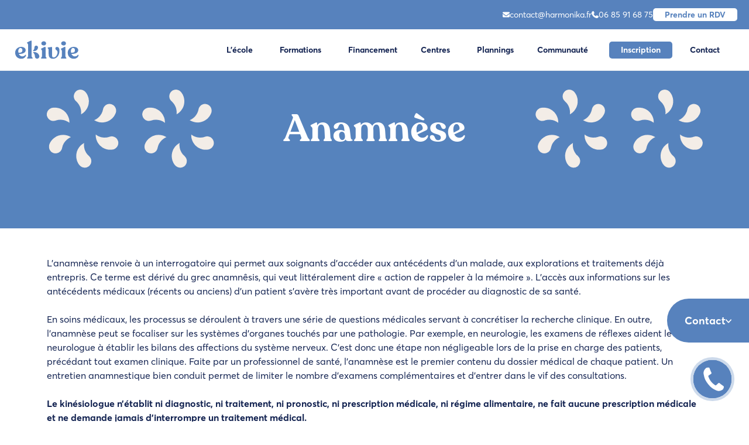

--- FILE ---
content_type: image/svg+xml
request_url: https://www.eki-vie.com/wp-content/uploads/2021/08/logo-header.svg
body_size: 3716
content:
<?xml version="1.0" encoding="utf-8"?>
<!-- Generator: Adobe Illustrator 25.0.1, SVG Export Plug-In . SVG Version: 6.00 Build 0)  -->
<svg version="1.1" id="Calque_1" xmlns="http://www.w3.org/2000/svg" xmlns:xlink="http://www.w3.org/1999/xlink" x="0px" y="0px"
	 viewBox="0 0 132.9 49" style="enable-background:new 0 0 132.9 49;" xml:space="preserve">
<style type="text/css">
	.st0{fill:#5782BD;}
</style>
<path id="Tracé_1" class="st0" d="M26.4,34.2c-0.4-0.1-0.8,0-1,0.4c-1.1,1.8-2.9,2.6-5.4,2.6c-1.4,0-2.8-0.4-3.9-1.3
	c-1.2-0.9-2.1-2.1-2.6-3.5c1.9,0.2,3.8,0.1,5.6-0.3c1.9-0.3,3.8-1.1,5.3-2.4c1.3-1,2-2.6,2-4.2c0.1-1.9-0.9-3.6-2.4-4.7
	c-1.9-1.2-4.1-1.8-6.3-1.7c-3,0-5.8,1.1-7.9,3.2c-2.2,2.1-3.3,5-3.2,8c-0.1,3.1,1,6.1,3.2,8.3c2.2,2.2,5.2,3.3,8.2,3.2
	c2.4,0.1,4.7-0.7,6.5-2.2c1.4-1.2,2.3-2.8,2.6-4.6C27,34.6,26.8,34.3,26.4,34.2z M12.5,27.3c-0.1-1.5,0.3-3.1,1.2-4.4
	c0.6-1.1,1.8-1.7,3.1-1.7c0.9,0,1.8,0.4,2.4,1.2c0.6,0.8,1,1.8,1,2.8c0,2.8-1,4.3-3.1,4.7c-1.4,0.3-2.8,0.4-4.2,0.2
	C12.6,29.3,12.5,28.3,12.5,27.3z M42.3,27.2c3.8,0,7-2.8,7.5-6.6c0-0.2,0-0.3,0-0.5c0-1.9-1.5-3.4-3.4-3.4c-1.9,0-3.4,1.5-3.4,3.4
	c0,0,0,0,0,0l0,0.1c0,0.1,0,0.2,0,0.3c0,2.5-1.2,4.8-3.2,6.2l0.2,0.1C40.8,27.1,41.6,27.2,42.3,27.2L42.3,27.2z M60.7,16.4
	c1.2,0.1,2.3-0.3,3.2-1.1c0.8-0.7,1.2-1.8,1.2-2.9c0-1.1-0.4-2.1-1.2-2.8c-0.9-0.8-2-1.2-3.2-1.1c-1.2-0.1-2.3,0.3-3.3,1.1
	c-0.8,0.7-1.3,1.8-1.3,2.8c0,1.1,0.4,2.2,1.3,2.9C58.4,16,59.5,16.4,60.7,16.4L60.7,16.4z M98.3,16.4c1.2,0.1,2.3-0.3,3.2-1.1
	c0.8-0.7,1.2-1.8,1.2-2.9c0-1.1-0.4-2.1-1.2-2.8c-0.9-0.8-2-1.2-3.2-1.1c-1.2-0.1-2.3,0.3-3.3,1.1c-0.8,0.7-1.3,1.8-1.3,2.8
	c0,1.1,0.4,2.2,1.3,2.9C96,16,97.2,16.4,98.3,16.4L98.3,16.4z M37.7,37V8.1c0-0.4-0.2-0.7-0.5-0.9C36.8,7,36.3,7,35.9,7.3l-6.1,2.9
	c-0.6,0.2-0.9,0.5-0.9,0.9v0.1c0,0.2,0.3,0.7,1,1.4c0.6,0.6,1,1.3,1,2.2V37c0,0.8-0.3,1.5-0.9,2c-0.5,0.4-0.8,0.9-0.9,1.5v0.2
	c0,0.5,0.3,0.8,1,0.8h8.5c0.7,0,1-0.3,1-0.8v-0.2c0-0.4-0.3-0.9-1-1.5C38.1,38.5,37.7,37.8,37.7,37L37.7,37z M125.9,34.2
	c-0.4-0.1-0.8,0-1,0.4c-1.1,1.8-2.9,2.6-5.4,2.6c-1.4,0-2.8-0.4-3.9-1.3c-1.2-0.9-2.1-2.1-2.6-3.5c1.9,0.2,3.8,0.1,5.6-0.3
	c1.9-0.3,3.8-1.1,5.3-2.4c1.3-1,2-2.6,2-4.2c0.1-1.9-0.9-3.6-2.4-4.7c-1.9-1.2-4.1-1.8-6.3-1.7c-3,0-5.8,1.1-7.9,3.2
	c-2.2,2.1-3.3,5-3.2,8c-0.1,3.1,1,6.1,3.2,8.3c2.2,2.2,5.2,3.3,8.2,3.2c2.4,0.1,4.7-0.7,6.5-2.2c1.4-1.2,2.3-2.8,2.6-4.6
	C126.5,34.6,126.3,34.3,125.9,34.2L125.9,34.2z M112,27.3c-0.1-1.5,0.3-3.1,1.2-4.4c0.6-1.1,1.8-1.7,3.1-1.7c0.9,0,1.8,0.4,2.4,1.2
	c0.6,0.8,1,1.8,1,2.8c0,2.8-1,4.3-3.1,4.7c-1.4,0.3-2.8,0.4-4.2,0.2C112.1,29.3,112,28.3,112,27.3z M101.7,37V20.2
	c0-0.4-0.2-0.8-0.5-1c-0.4-0.2-0.9-0.2-1.4,0.1l-5.7,2.8c-0.6,0.3-1,0.7-1,1v0.1c0,0.2,0.3,0.7,0.9,1.4c0.5,0.6,0.8,1.3,0.9,2.1V37
	c0,0.8-0.3,1.5-0.9,2c-0.4,0.4-0.7,0.9-0.9,1.4v0.2c0,0.5,0.3,0.8,1,0.8h8.4c0.7,0,1-0.3,1-0.8v-0.2c0-0.3-0.3-0.8-1-1.4
	C102.1,38.6,101.7,37.8,101.7,37L101.7,37z M85.7,19.2c-0.8-0.1-1.6,0.2-2.2,0.8c-0.5,0.5-0.8,1.2-0.8,2c0,0.7,0.2,1.4,0.6,2
	c0.4,0.5,0.8,1,1.4,1.4c0.6,0.4,1,0.9,1.4,1.5c0.4,0.7,0.7,1.6,0.6,2.4c0,2.5-0.8,5-2.3,7c-1.5,2.1-3.2,3.1-5.2,3
	c-0.9,0-1.7-0.4-2.2-1.1c-0.5-1.1-0.7-2.3-0.6-3.5l0.1-14.5c0-0.7-0.6-1-1.8-0.8L69,20.2c-0.6,0.1-0.9,0.4-0.9,1v0.1
	c0,0.2,0.3,0.7,0.9,1.3c0.6,0.6,0.9,1.3,0.9,2.1v7.9c0,1.5,0.2,3,0.7,4.5c0.4,1.1,1,2.1,1.9,2.9c0.7,0.6,1.6,1.1,2.5,1.4
	c0.9,0.3,1.9,0.4,2.9,0.4c3.5,0.1,6.8-1.5,9-4.3c2.4-2.9,3.5-6.7,3.5-11.3c0.1-1.9-0.3-3.7-1.3-5.3C88.3,19.8,87.1,19.1,85.7,19.2z
	 M43,29.1c-0.9,0-1.9,0.1-2.8,0.4L40,29.6c2.5,1.7,3.9,4.5,3.9,7.5c0,0.1,0,0.2,0,0.3l0,0.1c0,2.3,1.9,4.2,4.2,4.2
	c2.3,0,4.1-1.9,4.2-4.2c0-0.2,0-0.4,0-0.6C51.6,32.5,47.7,29.1,43,29.1z M64.1,37V20.2c0-0.4-0.2-0.8-0.5-1
	c-0.4-0.2-0.9-0.2-1.4,0.1l-5.7,2.8c-0.6,0.3-1,0.7-1,1v0.1c0,0.2,0.3,0.7,0.9,1.4c0.5,0.6,0.9,1.3,0.9,2.1V37c0,0.8-0.3,1.5-0.9,2
	c-0.4,0.4-0.7,0.9-0.9,1.4v0.2c0,0.5,0.3,0.8,1,0.8H65c0.7,0,1-0.3,1-0.8v-0.2c0-0.3-0.3-0.8-1-1.4C64.5,38.6,64.1,37.8,64.1,37
	L64.1,37z"/>
</svg>


--- FILE ---
content_type: image/svg+xml
request_url: https://www.eki-vie.com/wp-content/uploads/2021/08/fleur-1.svg
body_size: 2034
content:
<?xml version="1.0" encoding="utf-8"?>
<!-- Generator: Adobe Illustrator 25.0.1, SVG Export Plug-In . SVG Version: 6.00 Build 0)  -->
<svg version="1.1" id="Calque_1" xmlns="http://www.w3.org/2000/svg" xmlns:xlink="http://www.w3.org/1999/xlink" x="0px" y="0px"
	 viewBox="0 0 492.1 530.9" style="enable-background:new 0 0 492.1 530.9;" xml:space="preserve">
<style type="text/css">
	.st0{fill:#DEE4ED;}
</style>
<g id="Groupe_192" transform="translate(-952.999 -1947.778)">
	<path id="Tracé_16" class="st0" d="M1214,1973.9c-17.6-15.5-44.1-14.9-60,2.3c-16,17.2-14.9,44.1,2.3,60c0,0,0,0,0,0l1,1
		c0.9,0.8,1.8,1.5,2.6,2.4c22.5,20.8,33.4,51.3,29.3,81.6l2.5-1.4c9.1-5.6,15.1-9.9,22.6-17.9c32-34.6,33.6-87.5,3.6-123.9
		C1216.8,1976.6,1215.4,1975.2,1214,1973.9z"/>
	<path id="Tracé_17" class="st0" d="M999.3,2080.6c-22.2,7.5-35,30.7-28,53.1c6.9,22.4,30.7,35,53.1,28c0,0,0,0,0,0l1.4-0.4
		c1.1-0.4,2.2-0.8,3.4-1.1c29.3-9.1,61.1-3.3,85.4,15.4l0.1-2.9c-0.3-10.7-1-18-4.2-28.5c-13.9-45-59-72.8-105.5-65.1
		C1003,2079.6,1001.1,2080,999.3,2080.6z"/>
	<path id="Tracé_18" class="st0" d="M984.3,2319.9c-4.6,23,9.1,45.6,32,50.9c22.9,5.2,45.6-9.1,50.9-32c0,0,0,0,0,0l0.4-1.4
		c0.2-1.2,0.5-2.3,0.7-3.5c6.8-29.9,27.7-54.6,56-66.2l-2.5-1.5c-9.4-5.1-16.1-8.2-26.8-10.6c-46-10.5-92.6,14.7-109.1,58.8
		C985.2,2316.2,984.7,2318,984.3,2319.9z"/>
	<path id="Tracé_19" class="st0" d="M1184,2452.5c17.6,15.5,44.1,14.9,60-2.3c16-17.2,14.9-44.1-2.3-60c0,0,0,0,0,0l-1-1
		c-0.9-0.8-1.8-1.6-2.6-2.4c-22.5-20.8-33.4-51.3-29.3-81.6l-2.5,1.4c-9.1,5.6-15.1,9.9-22.6,17.9c-32,34.6-33.6,87.5-3.6,123.9
		C1181.3,2449.8,1182.6,2451.2,1184,2452.5z"/>
	<path id="Tracé_20" class="st0" d="M1398.8,2345.9c22.2-7.5,35-30.7,28-53.1c-6.9-22.4-30.7-35-53.1-28l-1.4,0.4
		c-1.1,0.4-2.2,0.8-3.4,1.1c-29.3,9.1-61.1,3.3-85.4-15.4l-0.1,2.9c0.3,10.7,1,18,4.2,28.5c13.9,45,59,72.8,105.5,65.1
		C1395.1,2346.9,1396.9,2346.4,1398.8,2345.9z"/>
	<path id="Tracé_21" class="st0" d="M1413.8,2106.6c4.6-23-9.1-45.6-32-50.9c-22.9-5.2-45.6,9.1-50.9,32c0,0,0,0,0,0l-0.4,1.4
		c-0.2,1.2-0.5,2.3-0.7,3.5c-6.8,29.9-27.7,54.6-56,66.2l2.5,1.5c9.5,5.1,16.1,8.2,26.8,10.6c46,10.5,92.6-14.7,109.1-58.8
		C1412.8,2110.3,1413.3,2108.5,1413.8,2106.6z"/>
</g>
</svg>
